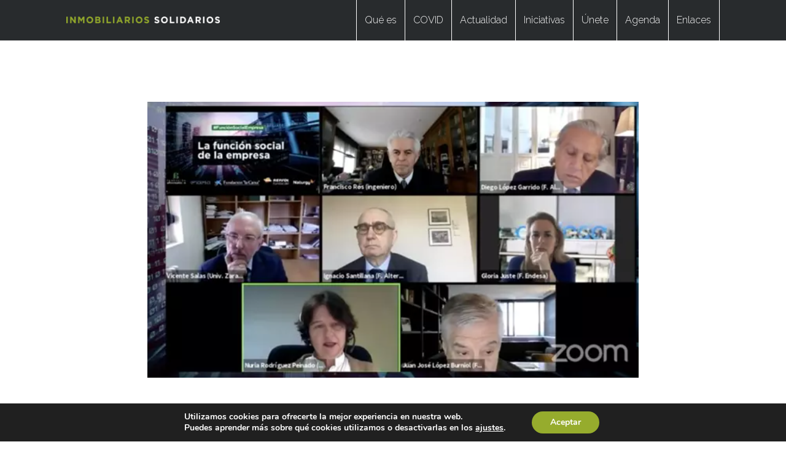

--- FILE ---
content_type: text/html; charset=UTF-8
request_url: https://inmobiliarios-solidarios.com/2021/02/12/expertos-abogan-por-revisar-los-principios-empresariales-vigentes-y-alinearlos-con-las-prioridades-sociales-actuales/
body_size: 12042
content:
<!doctype html>
<html lang="es">
<head>
	<meta charset="UTF-8">
	<meta name="viewport" content="width=device-width, initial-scale=1">
	<link rel="profile" href="https://gmpg.org/xfn/11">

	<meta name='robots' content='index, follow, max-image-preview:large, max-snippet:-1, max-video-preview:-1' />
	<style>img:is([sizes="auto" i], [sizes^="auto," i]) { contain-intrinsic-size: 3000px 1500px }</style>
	
	<!-- This site is optimized with the Yoast SEO plugin v22.3 - https://yoast.com/wordpress/plugins/seo/ -->
	<title>Expertos abogan por revisar los principios empresariales vigentes y alinearlos con las prioridades sociales actuales - Inmobiliarios Solidarios %</title>
	<link rel="canonical" href="https://inmobiliarios-solidarios.com/2021/02/12/expertos-abogan-por-revisar-los-principios-empresariales-vigentes-y-alinearlos-con-las-prioridades-sociales-actuales/" />
	<meta property="og:locale" content="es_ES" />
	<meta property="og:type" content="article" />
	<meta property="og:title" content="Expertos abogan por revisar los principios empresariales vigentes y alinearlos con las prioridades sociales actuales - Inmobiliarios Solidarios %" />
	<meta property="og:description" content="Expertos participantes en el debate online &#8216;La función social de la empresa&#8217;, organizado por Fundación Alternativas, han coincidido en la importancia de revisar los principios imperantes en la gestión empresarial vigente con el fin de alinearlos más adecuadamente a las prioridades sociales actuales." />
	<meta property="og:url" content="https://inmobiliarios-solidarios.com/2021/02/12/expertos-abogan-por-revisar-los-principios-empresariales-vigentes-y-alinearlos-con-las-prioridades-sociales-actuales/" />
	<meta property="og:site_name" content="Inmobiliarios Solidarios" />
	<meta property="article:published_time" content="2021-02-12T07:00:29+00:00" />
	<meta property="article:modified_time" content="2021-02-15T08:00:45+00:00" />
	<meta property="og:image" content="https://inmobiliarios-solidarios.com/wp-content/uploads/2021/02/Captura-de-pantalla-2021-02-15-a-las-8.54.33.png" />
	<meta property="og:image:width" content="1350" />
	<meta property="og:image:height" content="766" />
	<meta property="og:image:type" content="image/png" />
	<meta name="author" content="Ferman Urias" />
	<meta name="twitter:card" content="summary_large_image" />
	<meta name="twitter:label1" content="Escrito por" />
	<meta name="twitter:data1" content="Ferman Urias" />
	<script type="application/ld+json" class="yoast-schema-graph">{"@context":"https://schema.org","@graph":[{"@type":"WebPage","@id":"https://inmobiliarios-solidarios.com/2021/02/12/expertos-abogan-por-revisar-los-principios-empresariales-vigentes-y-alinearlos-con-las-prioridades-sociales-actuales/","url":"https://inmobiliarios-solidarios.com/2021/02/12/expertos-abogan-por-revisar-los-principios-empresariales-vigentes-y-alinearlos-con-las-prioridades-sociales-actuales/","name":"Expertos abogan por revisar los principios empresariales vigentes y alinearlos con las prioridades sociales actuales - Inmobiliarios Solidarios %","isPartOf":{"@id":"https://inmobiliarios-solidarios.com/#website"},"primaryImageOfPage":{"@id":"https://inmobiliarios-solidarios.com/2021/02/12/expertos-abogan-por-revisar-los-principios-empresariales-vigentes-y-alinearlos-con-las-prioridades-sociales-actuales/#primaryimage"},"image":{"@id":"https://inmobiliarios-solidarios.com/2021/02/12/expertos-abogan-por-revisar-los-principios-empresariales-vigentes-y-alinearlos-con-las-prioridades-sociales-actuales/#primaryimage"},"thumbnailUrl":"https://inmobiliarios-solidarios.com/wp-content/uploads/2021/02/Captura-de-pantalla-2021-02-15-a-las-8.54.33.png","datePublished":"2021-02-12T07:00:29+00:00","dateModified":"2021-02-15T08:00:45+00:00","author":{"@id":"https://inmobiliarios-solidarios.com/#/schema/person/c927ca116eeedcb5d855f5dedcb9f2c2"},"breadcrumb":{"@id":"https://inmobiliarios-solidarios.com/2021/02/12/expertos-abogan-por-revisar-los-principios-empresariales-vigentes-y-alinearlos-con-las-prioridades-sociales-actuales/#breadcrumb"},"inLanguage":"es","potentialAction":[{"@type":"ReadAction","target":["https://inmobiliarios-solidarios.com/2021/02/12/expertos-abogan-por-revisar-los-principios-empresariales-vigentes-y-alinearlos-con-las-prioridades-sociales-actuales/"]}]},{"@type":"ImageObject","inLanguage":"es","@id":"https://inmobiliarios-solidarios.com/2021/02/12/expertos-abogan-por-revisar-los-principios-empresariales-vigentes-y-alinearlos-con-las-prioridades-sociales-actuales/#primaryimage","url":"https://inmobiliarios-solidarios.com/wp-content/uploads/2021/02/Captura-de-pantalla-2021-02-15-a-las-8.54.33.png","contentUrl":"https://inmobiliarios-solidarios.com/wp-content/uploads/2021/02/Captura-de-pantalla-2021-02-15-a-las-8.54.33.png","width":1350,"height":766},{"@type":"BreadcrumbList","@id":"https://inmobiliarios-solidarios.com/2021/02/12/expertos-abogan-por-revisar-los-principios-empresariales-vigentes-y-alinearlos-con-las-prioridades-sociales-actuales/#breadcrumb","itemListElement":[{"@type":"ListItem","position":1,"name":"Portada","item":"https://inmobiliarios-solidarios.com/"},{"@type":"ListItem","position":2,"name":"Expertos abogan por revisar los principios empresariales vigentes y alinearlos con las prioridades sociales actuales"}]},{"@type":"WebSite","@id":"https://inmobiliarios-solidarios.com/#website","url":"https://inmobiliarios-solidarios.com/","name":"Inmobiliarios Solidarios","description":"Inmobiliarios Solidarios es una iniciativa no lucrativa del Salón Inmobiliario Internacional de Madrid [SIMA] ","potentialAction":[{"@type":"SearchAction","target":{"@type":"EntryPoint","urlTemplate":"https://inmobiliarios-solidarios.com/?s={search_term_string}"},"query-input":"required name=search_term_string"}],"inLanguage":"es"},{"@type":"Person","@id":"https://inmobiliarios-solidarios.com/#/schema/person/c927ca116eeedcb5d855f5dedcb9f2c2","name":"Ferman Urias","url":"https://inmobiliarios-solidarios.com/author/furias/"}]}</script>
	<!-- / Yoast SEO plugin. -->


<link rel="alternate" type="application/rss+xml" title="Inmobiliarios Solidarios &raquo; Feed" href="https://inmobiliarios-solidarios.com/feed/" />
<link rel="alternate" type="application/rss+xml" title="Inmobiliarios Solidarios &raquo; Feed de los comentarios" href="https://inmobiliarios-solidarios.com/comments/feed/" />
<script type="text/javascript">
/* <![CDATA[ */
window._wpemojiSettings = {"baseUrl":"https:\/\/s.w.org\/images\/core\/emoji\/15.0.3\/72x72\/","ext":".png","svgUrl":"https:\/\/s.w.org\/images\/core\/emoji\/15.0.3\/svg\/","svgExt":".svg","source":{"concatemoji":"https:\/\/inmobiliarios-solidarios.com\/wp-includes\/js\/wp-emoji-release.min.js?ver=6.7.4"}};
/*! This file is auto-generated */
!function(i,n){var o,s,e;function c(e){try{var t={supportTests:e,timestamp:(new Date).valueOf()};sessionStorage.setItem(o,JSON.stringify(t))}catch(e){}}function p(e,t,n){e.clearRect(0,0,e.canvas.width,e.canvas.height),e.fillText(t,0,0);var t=new Uint32Array(e.getImageData(0,0,e.canvas.width,e.canvas.height).data),r=(e.clearRect(0,0,e.canvas.width,e.canvas.height),e.fillText(n,0,0),new Uint32Array(e.getImageData(0,0,e.canvas.width,e.canvas.height).data));return t.every(function(e,t){return e===r[t]})}function u(e,t,n){switch(t){case"flag":return n(e,"\ud83c\udff3\ufe0f\u200d\u26a7\ufe0f","\ud83c\udff3\ufe0f\u200b\u26a7\ufe0f")?!1:!n(e,"\ud83c\uddfa\ud83c\uddf3","\ud83c\uddfa\u200b\ud83c\uddf3")&&!n(e,"\ud83c\udff4\udb40\udc67\udb40\udc62\udb40\udc65\udb40\udc6e\udb40\udc67\udb40\udc7f","\ud83c\udff4\u200b\udb40\udc67\u200b\udb40\udc62\u200b\udb40\udc65\u200b\udb40\udc6e\u200b\udb40\udc67\u200b\udb40\udc7f");case"emoji":return!n(e,"\ud83d\udc26\u200d\u2b1b","\ud83d\udc26\u200b\u2b1b")}return!1}function f(e,t,n){var r="undefined"!=typeof WorkerGlobalScope&&self instanceof WorkerGlobalScope?new OffscreenCanvas(300,150):i.createElement("canvas"),a=r.getContext("2d",{willReadFrequently:!0}),o=(a.textBaseline="top",a.font="600 32px Arial",{});return e.forEach(function(e){o[e]=t(a,e,n)}),o}function t(e){var t=i.createElement("script");t.src=e,t.defer=!0,i.head.appendChild(t)}"undefined"!=typeof Promise&&(o="wpEmojiSettingsSupports",s=["flag","emoji"],n.supports={everything:!0,everythingExceptFlag:!0},e=new Promise(function(e){i.addEventListener("DOMContentLoaded",e,{once:!0})}),new Promise(function(t){var n=function(){try{var e=JSON.parse(sessionStorage.getItem(o));if("object"==typeof e&&"number"==typeof e.timestamp&&(new Date).valueOf()<e.timestamp+604800&&"object"==typeof e.supportTests)return e.supportTests}catch(e){}return null}();if(!n){if("undefined"!=typeof Worker&&"undefined"!=typeof OffscreenCanvas&&"undefined"!=typeof URL&&URL.createObjectURL&&"undefined"!=typeof Blob)try{var e="postMessage("+f.toString()+"("+[JSON.stringify(s),u.toString(),p.toString()].join(",")+"));",r=new Blob([e],{type:"text/javascript"}),a=new Worker(URL.createObjectURL(r),{name:"wpTestEmojiSupports"});return void(a.onmessage=function(e){c(n=e.data),a.terminate(),t(n)})}catch(e){}c(n=f(s,u,p))}t(n)}).then(function(e){for(var t in e)n.supports[t]=e[t],n.supports.everything=n.supports.everything&&n.supports[t],"flag"!==t&&(n.supports.everythingExceptFlag=n.supports.everythingExceptFlag&&n.supports[t]);n.supports.everythingExceptFlag=n.supports.everythingExceptFlag&&!n.supports.flag,n.DOMReady=!1,n.readyCallback=function(){n.DOMReady=!0}}).then(function(){return e}).then(function(){var e;n.supports.everything||(n.readyCallback(),(e=n.source||{}).concatemoji?t(e.concatemoji):e.wpemoji&&e.twemoji&&(t(e.twemoji),t(e.wpemoji)))}))}((window,document),window._wpemojiSettings);
/* ]]> */
</script>
<style id='wp-emoji-styles-inline-css' type='text/css'>

	img.wp-smiley, img.emoji {
		display: inline !important;
		border: none !important;
		box-shadow: none !important;
		height: 1em !important;
		width: 1em !important;
		margin: 0 0.07em !important;
		vertical-align: -0.1em !important;
		background: none !important;
		padding: 0 !important;
	}
</style>
<link rel='stylesheet' id='wp-block-library-css' href='https://inmobiliarios-solidarios.com/wp-includes/css/dist/block-library/style.min.css?ver=6.7.4' type='text/css' media='all' />
<style id='classic-theme-styles-inline-css' type='text/css'>
/*! This file is auto-generated */
.wp-block-button__link{color:#fff;background-color:#32373c;border-radius:9999px;box-shadow:none;text-decoration:none;padding:calc(.667em + 2px) calc(1.333em + 2px);font-size:1.125em}.wp-block-file__button{background:#32373c;color:#fff;text-decoration:none}
</style>
<style id='global-styles-inline-css' type='text/css'>
:root{--wp--preset--aspect-ratio--square: 1;--wp--preset--aspect-ratio--4-3: 4/3;--wp--preset--aspect-ratio--3-4: 3/4;--wp--preset--aspect-ratio--3-2: 3/2;--wp--preset--aspect-ratio--2-3: 2/3;--wp--preset--aspect-ratio--16-9: 16/9;--wp--preset--aspect-ratio--9-16: 9/16;--wp--preset--color--black: #000000;--wp--preset--color--cyan-bluish-gray: #abb8c3;--wp--preset--color--white: #ffffff;--wp--preset--color--pale-pink: #f78da7;--wp--preset--color--vivid-red: #cf2e2e;--wp--preset--color--luminous-vivid-orange: #ff6900;--wp--preset--color--luminous-vivid-amber: #fcb900;--wp--preset--color--light-green-cyan: #7bdcb5;--wp--preset--color--vivid-green-cyan: #00d084;--wp--preset--color--pale-cyan-blue: #8ed1fc;--wp--preset--color--vivid-cyan-blue: #0693e3;--wp--preset--color--vivid-purple: #9b51e0;--wp--preset--gradient--vivid-cyan-blue-to-vivid-purple: linear-gradient(135deg,rgba(6,147,227,1) 0%,rgb(155,81,224) 100%);--wp--preset--gradient--light-green-cyan-to-vivid-green-cyan: linear-gradient(135deg,rgb(122,220,180) 0%,rgb(0,208,130) 100%);--wp--preset--gradient--luminous-vivid-amber-to-luminous-vivid-orange: linear-gradient(135deg,rgba(252,185,0,1) 0%,rgba(255,105,0,1) 100%);--wp--preset--gradient--luminous-vivid-orange-to-vivid-red: linear-gradient(135deg,rgba(255,105,0,1) 0%,rgb(207,46,46) 100%);--wp--preset--gradient--very-light-gray-to-cyan-bluish-gray: linear-gradient(135deg,rgb(238,238,238) 0%,rgb(169,184,195) 100%);--wp--preset--gradient--cool-to-warm-spectrum: linear-gradient(135deg,rgb(74,234,220) 0%,rgb(151,120,209) 20%,rgb(207,42,186) 40%,rgb(238,44,130) 60%,rgb(251,105,98) 80%,rgb(254,248,76) 100%);--wp--preset--gradient--blush-light-purple: linear-gradient(135deg,rgb(255,206,236) 0%,rgb(152,150,240) 100%);--wp--preset--gradient--blush-bordeaux: linear-gradient(135deg,rgb(254,205,165) 0%,rgb(254,45,45) 50%,rgb(107,0,62) 100%);--wp--preset--gradient--luminous-dusk: linear-gradient(135deg,rgb(255,203,112) 0%,rgb(199,81,192) 50%,rgb(65,88,208) 100%);--wp--preset--gradient--pale-ocean: linear-gradient(135deg,rgb(255,245,203) 0%,rgb(182,227,212) 50%,rgb(51,167,181) 100%);--wp--preset--gradient--electric-grass: linear-gradient(135deg,rgb(202,248,128) 0%,rgb(113,206,126) 100%);--wp--preset--gradient--midnight: linear-gradient(135deg,rgb(2,3,129) 0%,rgb(40,116,252) 100%);--wp--preset--font-size--small: 13px;--wp--preset--font-size--medium: 20px;--wp--preset--font-size--large: 36px;--wp--preset--font-size--x-large: 42px;--wp--preset--spacing--20: 0.44rem;--wp--preset--spacing--30: 0.67rem;--wp--preset--spacing--40: 1rem;--wp--preset--spacing--50: 1.5rem;--wp--preset--spacing--60: 2.25rem;--wp--preset--spacing--70: 3.38rem;--wp--preset--spacing--80: 5.06rem;--wp--preset--shadow--natural: 6px 6px 9px rgba(0, 0, 0, 0.2);--wp--preset--shadow--deep: 12px 12px 50px rgba(0, 0, 0, 0.4);--wp--preset--shadow--sharp: 6px 6px 0px rgba(0, 0, 0, 0.2);--wp--preset--shadow--outlined: 6px 6px 0px -3px rgba(255, 255, 255, 1), 6px 6px rgba(0, 0, 0, 1);--wp--preset--shadow--crisp: 6px 6px 0px rgba(0, 0, 0, 1);}:where(.is-layout-flex){gap: 0.5em;}:where(.is-layout-grid){gap: 0.5em;}body .is-layout-flex{display: flex;}.is-layout-flex{flex-wrap: wrap;align-items: center;}.is-layout-flex > :is(*, div){margin: 0;}body .is-layout-grid{display: grid;}.is-layout-grid > :is(*, div){margin: 0;}:where(.wp-block-columns.is-layout-flex){gap: 2em;}:where(.wp-block-columns.is-layout-grid){gap: 2em;}:where(.wp-block-post-template.is-layout-flex){gap: 1.25em;}:where(.wp-block-post-template.is-layout-grid){gap: 1.25em;}.has-black-color{color: var(--wp--preset--color--black) !important;}.has-cyan-bluish-gray-color{color: var(--wp--preset--color--cyan-bluish-gray) !important;}.has-white-color{color: var(--wp--preset--color--white) !important;}.has-pale-pink-color{color: var(--wp--preset--color--pale-pink) !important;}.has-vivid-red-color{color: var(--wp--preset--color--vivid-red) !important;}.has-luminous-vivid-orange-color{color: var(--wp--preset--color--luminous-vivid-orange) !important;}.has-luminous-vivid-amber-color{color: var(--wp--preset--color--luminous-vivid-amber) !important;}.has-light-green-cyan-color{color: var(--wp--preset--color--light-green-cyan) !important;}.has-vivid-green-cyan-color{color: var(--wp--preset--color--vivid-green-cyan) !important;}.has-pale-cyan-blue-color{color: var(--wp--preset--color--pale-cyan-blue) !important;}.has-vivid-cyan-blue-color{color: var(--wp--preset--color--vivid-cyan-blue) !important;}.has-vivid-purple-color{color: var(--wp--preset--color--vivid-purple) !important;}.has-black-background-color{background-color: var(--wp--preset--color--black) !important;}.has-cyan-bluish-gray-background-color{background-color: var(--wp--preset--color--cyan-bluish-gray) !important;}.has-white-background-color{background-color: var(--wp--preset--color--white) !important;}.has-pale-pink-background-color{background-color: var(--wp--preset--color--pale-pink) !important;}.has-vivid-red-background-color{background-color: var(--wp--preset--color--vivid-red) !important;}.has-luminous-vivid-orange-background-color{background-color: var(--wp--preset--color--luminous-vivid-orange) !important;}.has-luminous-vivid-amber-background-color{background-color: var(--wp--preset--color--luminous-vivid-amber) !important;}.has-light-green-cyan-background-color{background-color: var(--wp--preset--color--light-green-cyan) !important;}.has-vivid-green-cyan-background-color{background-color: var(--wp--preset--color--vivid-green-cyan) !important;}.has-pale-cyan-blue-background-color{background-color: var(--wp--preset--color--pale-cyan-blue) !important;}.has-vivid-cyan-blue-background-color{background-color: var(--wp--preset--color--vivid-cyan-blue) !important;}.has-vivid-purple-background-color{background-color: var(--wp--preset--color--vivid-purple) !important;}.has-black-border-color{border-color: var(--wp--preset--color--black) !important;}.has-cyan-bluish-gray-border-color{border-color: var(--wp--preset--color--cyan-bluish-gray) !important;}.has-white-border-color{border-color: var(--wp--preset--color--white) !important;}.has-pale-pink-border-color{border-color: var(--wp--preset--color--pale-pink) !important;}.has-vivid-red-border-color{border-color: var(--wp--preset--color--vivid-red) !important;}.has-luminous-vivid-orange-border-color{border-color: var(--wp--preset--color--luminous-vivid-orange) !important;}.has-luminous-vivid-amber-border-color{border-color: var(--wp--preset--color--luminous-vivid-amber) !important;}.has-light-green-cyan-border-color{border-color: var(--wp--preset--color--light-green-cyan) !important;}.has-vivid-green-cyan-border-color{border-color: var(--wp--preset--color--vivid-green-cyan) !important;}.has-pale-cyan-blue-border-color{border-color: var(--wp--preset--color--pale-cyan-blue) !important;}.has-vivid-cyan-blue-border-color{border-color: var(--wp--preset--color--vivid-cyan-blue) !important;}.has-vivid-purple-border-color{border-color: var(--wp--preset--color--vivid-purple) !important;}.has-vivid-cyan-blue-to-vivid-purple-gradient-background{background: var(--wp--preset--gradient--vivid-cyan-blue-to-vivid-purple) !important;}.has-light-green-cyan-to-vivid-green-cyan-gradient-background{background: var(--wp--preset--gradient--light-green-cyan-to-vivid-green-cyan) !important;}.has-luminous-vivid-amber-to-luminous-vivid-orange-gradient-background{background: var(--wp--preset--gradient--luminous-vivid-amber-to-luminous-vivid-orange) !important;}.has-luminous-vivid-orange-to-vivid-red-gradient-background{background: var(--wp--preset--gradient--luminous-vivid-orange-to-vivid-red) !important;}.has-very-light-gray-to-cyan-bluish-gray-gradient-background{background: var(--wp--preset--gradient--very-light-gray-to-cyan-bluish-gray) !important;}.has-cool-to-warm-spectrum-gradient-background{background: var(--wp--preset--gradient--cool-to-warm-spectrum) !important;}.has-blush-light-purple-gradient-background{background: var(--wp--preset--gradient--blush-light-purple) !important;}.has-blush-bordeaux-gradient-background{background: var(--wp--preset--gradient--blush-bordeaux) !important;}.has-luminous-dusk-gradient-background{background: var(--wp--preset--gradient--luminous-dusk) !important;}.has-pale-ocean-gradient-background{background: var(--wp--preset--gradient--pale-ocean) !important;}.has-electric-grass-gradient-background{background: var(--wp--preset--gradient--electric-grass) !important;}.has-midnight-gradient-background{background: var(--wp--preset--gradient--midnight) !important;}.has-small-font-size{font-size: var(--wp--preset--font-size--small) !important;}.has-medium-font-size{font-size: var(--wp--preset--font-size--medium) !important;}.has-large-font-size{font-size: var(--wp--preset--font-size--large) !important;}.has-x-large-font-size{font-size: var(--wp--preset--font-size--x-large) !important;}
:where(.wp-block-post-template.is-layout-flex){gap: 1.25em;}:where(.wp-block-post-template.is-layout-grid){gap: 1.25em;}
:where(.wp-block-columns.is-layout-flex){gap: 2em;}:where(.wp-block-columns.is-layout-grid){gap: 2em;}
:root :where(.wp-block-pullquote){font-size: 1.5em;line-height: 1.6;}
</style>
<link rel='stylesheet' id='solidarios-style-css' href='https://inmobiliarios-solidarios.com/wp-content/themes/solidarios/style.css?ver=20191204' type='text/css' media='all' />
<link rel='stylesheet' id='moove_gdpr_frontend-css' href='https://inmobiliarios-solidarios.com/wp-content/plugins/gdpr-cookie-compliance/dist/styles/gdpr-main.css?ver=4.13.3' type='text/css' media='all' />
<style id='moove_gdpr_frontend-inline-css' type='text/css'>
#moove_gdpr_cookie_modal,#moove_gdpr_cookie_info_bar,.gdpr_cookie_settings_shortcode_content{font-family:Nunito,sans-serif}#moove_gdpr_save_popup_settings_button{background-color:#373737;color:#fff}#moove_gdpr_save_popup_settings_button:hover{background-color:#000}#moove_gdpr_cookie_info_bar .moove-gdpr-info-bar-container .moove-gdpr-info-bar-content a.mgbutton,#moove_gdpr_cookie_info_bar .moove-gdpr-info-bar-container .moove-gdpr-info-bar-content button.mgbutton{background-color:#96ac2d}#moove_gdpr_cookie_modal .moove-gdpr-modal-content .moove-gdpr-modal-footer-content .moove-gdpr-button-holder a.mgbutton,#moove_gdpr_cookie_modal .moove-gdpr-modal-content .moove-gdpr-modal-footer-content .moove-gdpr-button-holder button.mgbutton,.gdpr_cookie_settings_shortcode_content .gdpr-shr-button.button-green{background-color:#96ac2d;border-color:#96ac2d}#moove_gdpr_cookie_modal .moove-gdpr-modal-content .moove-gdpr-modal-footer-content .moove-gdpr-button-holder a.mgbutton:hover,#moove_gdpr_cookie_modal .moove-gdpr-modal-content .moove-gdpr-modal-footer-content .moove-gdpr-button-holder button.mgbutton:hover,.gdpr_cookie_settings_shortcode_content .gdpr-shr-button.button-green:hover{background-color:#fff;color:#96ac2d}#moove_gdpr_cookie_modal .moove-gdpr-modal-content .moove-gdpr-modal-close i,#moove_gdpr_cookie_modal .moove-gdpr-modal-content .moove-gdpr-modal-close span.gdpr-icon{background-color:#96ac2d;border:1px solid #96ac2d}#moove_gdpr_cookie_info_bar span.change-settings-button.focus-g,#moove_gdpr_cookie_info_bar span.change-settings-button:focus,#moove_gdpr_cookie_info_bar button.change-settings-button.focus-g,#moove_gdpr_cookie_info_bar button.change-settings-button:focus{-webkit-box-shadow:0 0 1px 3px #96ac2d;-moz-box-shadow:0 0 1px 3px #96ac2d;box-shadow:0 0 1px 3px #96ac2d}#moove_gdpr_cookie_modal .moove-gdpr-modal-content .moove-gdpr-modal-close i:hover,#moove_gdpr_cookie_modal .moove-gdpr-modal-content .moove-gdpr-modal-close span.gdpr-icon:hover,#moove_gdpr_cookie_info_bar span[data-href]>u.change-settings-button{color:#96ac2d}#moove_gdpr_cookie_modal .moove-gdpr-modal-content .moove-gdpr-modal-left-content #moove-gdpr-menu li.menu-item-selected a span.gdpr-icon,#moove_gdpr_cookie_modal .moove-gdpr-modal-content .moove-gdpr-modal-left-content #moove-gdpr-menu li.menu-item-selected button span.gdpr-icon{color:inherit}#moove_gdpr_cookie_modal .moove-gdpr-modal-content .moove-gdpr-modal-left-content #moove-gdpr-menu li a span.gdpr-icon,#moove_gdpr_cookie_modal .moove-gdpr-modal-content .moove-gdpr-modal-left-content #moove-gdpr-menu li button span.gdpr-icon{color:inherit}#moove_gdpr_cookie_modal .gdpr-acc-link{line-height:0;font-size:0;color:transparent;position:absolute}#moove_gdpr_cookie_modal .moove-gdpr-modal-content .moove-gdpr-modal-close:hover i,#moove_gdpr_cookie_modal .moove-gdpr-modal-content .moove-gdpr-modal-left-content #moove-gdpr-menu li a,#moove_gdpr_cookie_modal .moove-gdpr-modal-content .moove-gdpr-modal-left-content #moove-gdpr-menu li button,#moove_gdpr_cookie_modal .moove-gdpr-modal-content .moove-gdpr-modal-left-content #moove-gdpr-menu li button i,#moove_gdpr_cookie_modal .moove-gdpr-modal-content .moove-gdpr-modal-left-content #moove-gdpr-menu li a i,#moove_gdpr_cookie_modal .moove-gdpr-modal-content .moove-gdpr-tab-main .moove-gdpr-tab-main-content a:hover,#moove_gdpr_cookie_info_bar.moove-gdpr-dark-scheme .moove-gdpr-info-bar-container .moove-gdpr-info-bar-content a.mgbutton:hover,#moove_gdpr_cookie_info_bar.moove-gdpr-dark-scheme .moove-gdpr-info-bar-container .moove-gdpr-info-bar-content button.mgbutton:hover,#moove_gdpr_cookie_info_bar.moove-gdpr-dark-scheme .moove-gdpr-info-bar-container .moove-gdpr-info-bar-content a:hover,#moove_gdpr_cookie_info_bar.moove-gdpr-dark-scheme .moove-gdpr-info-bar-container .moove-gdpr-info-bar-content button:hover,#moove_gdpr_cookie_info_bar.moove-gdpr-dark-scheme .moove-gdpr-info-bar-container .moove-gdpr-info-bar-content span.change-settings-button:hover,#moove_gdpr_cookie_info_bar.moove-gdpr-dark-scheme .moove-gdpr-info-bar-container .moove-gdpr-info-bar-content button.change-settings-button:hover,#moove_gdpr_cookie_info_bar.moove-gdpr-dark-scheme .moove-gdpr-info-bar-container .moove-gdpr-info-bar-content u.change-settings-button:hover,#moove_gdpr_cookie_info_bar span[data-href]>u.change-settings-button,#moove_gdpr_cookie_info_bar.moove-gdpr-dark-scheme .moove-gdpr-info-bar-container .moove-gdpr-info-bar-content a.mgbutton.focus-g,#moove_gdpr_cookie_info_bar.moove-gdpr-dark-scheme .moove-gdpr-info-bar-container .moove-gdpr-info-bar-content button.mgbutton.focus-g,#moove_gdpr_cookie_info_bar.moove-gdpr-dark-scheme .moove-gdpr-info-bar-container .moove-gdpr-info-bar-content a.focus-g,#moove_gdpr_cookie_info_bar.moove-gdpr-dark-scheme .moove-gdpr-info-bar-container .moove-gdpr-info-bar-content button.focus-g,#moove_gdpr_cookie_info_bar.moove-gdpr-dark-scheme .moove-gdpr-info-bar-container .moove-gdpr-info-bar-content a.mgbutton:focus,#moove_gdpr_cookie_info_bar.moove-gdpr-dark-scheme .moove-gdpr-info-bar-container .moove-gdpr-info-bar-content button.mgbutton:focus,#moove_gdpr_cookie_info_bar.moove-gdpr-dark-scheme .moove-gdpr-info-bar-container .moove-gdpr-info-bar-content a:focus,#moove_gdpr_cookie_info_bar.moove-gdpr-dark-scheme .moove-gdpr-info-bar-container .moove-gdpr-info-bar-content button:focus,#moove_gdpr_cookie_info_bar.moove-gdpr-dark-scheme .moove-gdpr-info-bar-container .moove-gdpr-info-bar-content span.change-settings-button.focus-g,span.change-settings-button:focus,button.change-settings-button.focus-g,button.change-settings-button:focus,#moove_gdpr_cookie_info_bar.moove-gdpr-dark-scheme .moove-gdpr-info-bar-container .moove-gdpr-info-bar-content u.change-settings-button.focus-g,#moove_gdpr_cookie_info_bar.moove-gdpr-dark-scheme .moove-gdpr-info-bar-container .moove-gdpr-info-bar-content u.change-settings-button:focus{color:#96ac2d}#moove_gdpr_cookie_modal.gdpr_lightbox-hide{display:none}
</style>
<script type="text/javascript" src="https://inmobiliarios-solidarios.com/wp-includes/js/jquery/jquery.min.js?ver=3.7.1" id="jquery-core-js"></script>
<script type="text/javascript" src="https://inmobiliarios-solidarios.com/wp-includes/js/jquery/jquery-migrate.min.js?ver=3.4.1" id="jquery-migrate-js"></script>
<link rel="https://api.w.org/" href="https://inmobiliarios-solidarios.com/wp-json/" /><link rel="alternate" title="JSON" type="application/json" href="https://inmobiliarios-solidarios.com/wp-json/wp/v2/posts/5393" /><link rel="EditURI" type="application/rsd+xml" title="RSD" href="https://inmobiliarios-solidarios.com/xmlrpc.php?rsd" />
<meta name="generator" content="WordPress 6.7.4" />
<link rel='shortlink' href='https://inmobiliarios-solidarios.com/?p=5393' />
<link rel="alternate" title="oEmbed (JSON)" type="application/json+oembed" href="https://inmobiliarios-solidarios.com/wp-json/oembed/1.0/embed?url=https%3A%2F%2Finmobiliarios-solidarios.com%2F2021%2F02%2F12%2Fexpertos-abogan-por-revisar-los-principios-empresariales-vigentes-y-alinearlos-con-las-prioridades-sociales-actuales%2F" />
<link rel="alternate" title="oEmbed (XML)" type="text/xml+oembed" href="https://inmobiliarios-solidarios.com/wp-json/oembed/1.0/embed?url=https%3A%2F%2Finmobiliarios-solidarios.com%2F2021%2F02%2F12%2Fexpertos-abogan-por-revisar-los-principios-empresariales-vigentes-y-alinearlos-con-las-prioridades-sociales-actuales%2F&#038;format=xml" />
<style type="text/css">.recentcomments a{display:inline !important;padding:0 !important;margin:0 !important;}</style><link rel="icon" href="https://inmobiliarios-solidarios.com/wp-content/uploads/2018/02/cropped-icon_IS-32x32.png" sizes="32x32" />
<link rel="icon" href="https://inmobiliarios-solidarios.com/wp-content/uploads/2018/02/cropped-icon_IS-192x192.png" sizes="192x192" />
<link rel="apple-touch-icon" href="https://inmobiliarios-solidarios.com/wp-content/uploads/2018/02/cropped-icon_IS-180x180.png" />
<meta name="msapplication-TileImage" content="https://inmobiliarios-solidarios.com/wp-content/uploads/2018/02/cropped-icon_IS-270x270.png" />
</head>

<body class="post-template-default single single-post postid-5393 single-format-standard not-home">
<div id="page" class="site">
		
	<header id="masthead" class="site-header">
		<div class="site-branding">
			<div class="site-title">
							<p><a href="https://inmobiliarios-solidarios.com/" rel="home">Inmobiliarios Solidarios</a></p>
						<button class="menu-toggle" aria-controls="primary-menu" aria-expanded="false">Primary Menu</button>
			</div>
		</div><!-- .site-branding -->

		<nav id="site-navigation" class="main-navigation">
			<div class="menu-menu-1-container"><ul id="primary-menu" class="menu"><li id="menu-item-55" class="menu-item menu-item-type-post_type menu-item-object-page menu-item-55"><a href="https://inmobiliarios-solidarios.com/que-es-inmobiliarios-solidarios/">Qué es</a></li>
<li id="menu-item-4629" class="menu-item menu-item-type-post_type menu-item-object-page menu-item-4629"><a href="https://inmobiliarios-solidarios.com/un-sector-comprometido/">COVID</a></li>
<li id="menu-item-47" class="menu-item menu-item-type-post_type menu-item-object-page menu-item-47"><a href="https://inmobiliarios-solidarios.com/actualidad/">Actualidad</a></li>
<li id="menu-item-611" class="menu-item menu-item-type-post_type menu-item-object-page menu-item-611"><a href="https://inmobiliarios-solidarios.com/iniciativas-de-contribucion-social/">Iniciativas</a></li>
<li id="menu-item-56" class="menu-item menu-item-type-post_type menu-item-object-page menu-item-56"><a href="https://inmobiliarios-solidarios.com/unete/">Únete</a></li>
<li id="menu-item-48" class="menu-item menu-item-type-post_type menu-item-object-page menu-item-48"><a href="https://inmobiliarios-solidarios.com/agenda-de-eventos/">Agenda</a></li>
<li id="menu-item-420" class="menu-item menu-item-type-post_type menu-item-object-page menu-item-420"><a href="https://inmobiliarios-solidarios.com/enlaces-de-interes/">Enlaces</a></li>
</ul></div>		</nav><!-- #site-navigation -->
	</header><!-- #masthead -->
	<header id="second-masthead">
		<div class="second-masthead-wrap">
			<div class="site-branding">
				<div class="site-title">
										<p><a href="https://inmobiliarios-solidarios.com/" rel="home"><img src="https://inmobiliarios-solidarios.com/wp-content/themes/solidarios/images/logo-IS-1L-250-2x.png" width="250" heigh="auto" /></a></p>
									</div>
			</div><!-- .site-branding -->

			<nav id="site-navigation" class="main-navigation">
				<button class="menu-toggle" aria-controls="primary-menu" aria-expanded="false">Primary Menu</button>				
				<div class="menu-menu-1-container"><ul id="primary-menu" class="menu"><li class="menu-item menu-item-type-post_type menu-item-object-page menu-item-55"><a href="https://inmobiliarios-solidarios.com/que-es-inmobiliarios-solidarios/">Qué es</a></li>
<li class="menu-item menu-item-type-post_type menu-item-object-page menu-item-4629"><a href="https://inmobiliarios-solidarios.com/un-sector-comprometido/">COVID</a></li>
<li class="menu-item menu-item-type-post_type menu-item-object-page menu-item-47"><a href="https://inmobiliarios-solidarios.com/actualidad/">Actualidad</a></li>
<li class="menu-item menu-item-type-post_type menu-item-object-page menu-item-611"><a href="https://inmobiliarios-solidarios.com/iniciativas-de-contribucion-social/">Iniciativas</a></li>
<li class="menu-item menu-item-type-post_type menu-item-object-page menu-item-56"><a href="https://inmobiliarios-solidarios.com/unete/">Únete</a></li>
<li class="menu-item menu-item-type-post_type menu-item-object-page menu-item-48"><a href="https://inmobiliarios-solidarios.com/agenda-de-eventos/">Agenda</a></li>
<li class="menu-item menu-item-type-post_type menu-item-object-page menu-item-420"><a href="https://inmobiliarios-solidarios.com/enlaces-de-interes/">Enlaces</a></li>
</ul></div>			</nav><!-- #site-navigation -->
		</div>

	</header>

	<div id="content" class="site-content">

	<div id="primary" class="content-area">
		<main id="main" class="site-main">

		
<article id="post-5393" class="post-5393 post type-post status-publish format-standard has-post-thumbnail hentry category-noticias">
		<div class="news-section-wrap">
		<header class="entry-header"><div class="news-image" style="background-image: url(https://inmobiliarios-solidarios.com/wp-content/uploads/2021/02/Captura-de-pantalla-2021-02-15-a-las-8.54.33.png"></div><h1 class="entry-title">Expertos abogan por revisar los principios empresariales vigentes y alinearlos con las prioridades sociales actuales</h1><div class="news-category"><a href="https://inmobiliarios-solidarios.com/category/noticias/">Noticias</a></div>	</header><!-- .entry-header -->
		<div class="section-content">
			<h4><span class="empresa">EUROPA PRESS</span></h4><p>Expertos participantes en el debate online &#8216;La función social de la empresa&#8217;, organizado por Fundación Alternativas, han coincidido en la importancia de revisar los principios imperantes en la gestión empresarial vigente con el fin de alinearlos más adecuadamente a las prioridades sociales actuales.</p>
<p><a href="https://www.europapress.es/epsocial/responsables/noticia-expertos-abogan-revisar-principios-empresariales-vigentes-alinearlos-prioridades-sociales-actuales-20210212161439.html" target="_blank">Más información</a></p>		</div>
	</div><!-- .entry-content -->

</article><!-- #post-5393 -->

		</main><!-- #main -->
	</div><!-- #primary -->


	</div><!-- #content -->
	<aside class="sima-footer"><h5>Una iniciativa de:</h5><div class="footer-logos"><a href="https://simaexpo.com/" target="_blank"><img src="https://inmobiliarios-solidarios.com/wp-content/themes/solidarios/images/SIMA2020-head-215-2x.png" width="100" heigh="auto" /></a> <a href="https://simapro.net/" target="_blank"><img src="https://inmobiliarios-solidarios.com/wp-content/themes/solidarios/images/logo-simapro-head-2020-2x.png" width="175" heigh="auto" /></a><br /><a href="https://simaexpo.com/" target="_blank"><img src="https://inmobiliarios-solidarios.com/wp-content/themes/solidarios/images/Planner-footer-210x50-2x.png" width="210" heigh="auto" /></a></div></aside>

	<footer id="colophon" class="site-footer">
		<div class="footer-content">
			<div class="site-info">
				© 2021 Inmobiliarios Solidarios | <a href="/cdn-cgi/l/email-protection#f29b81b295829e939c9c9780dc919d9f" target="_blank"><span class="__cf_email__" data-cfemail="6e071d2e091e020f00000b1c400d0103">[email&#160;protected]</span> </a> | Tel.:&nbsp;915&nbsp;774&nbsp;797
			</div><!-- .site-info -->
			<div class="site-links">
				<ul>
					<li><a href="https://inmobiliarios-solidarios.com/politica-de-cookies/">Política de cookies</a></li>
					<li><a href="https://inmobiliarios-solidarios.com/aviso-legal/">Aviso legal</a></li>
					<li><a href="https://inmobiliarios-solidarios.com/politica-de-privacidad/">Política de privacidad</a></li>
										<li>Diseño <a href="http://www.arcadia.es" title="Estudio Arcadia" target="_blank"><img src="https://inmobiliarios-solidarios.com/wp-content/themes/solidarios/images/estudio-arcadia.png" width="85" height="10" alt="Estudio Arcadia"></a></li>
				</ul>
			</div>
		</div>
	</footer><!-- #colophon -->
</div><!-- #page -->
<script data-cfasync="false" src="/cdn-cgi/scripts/5c5dd728/cloudflare-static/email-decode.min.js"></script><script type='text/javascript' src='https://code.jquery.com/jquery-1.11.2.min.js'></script>
<script type='text/javascript' src="https://code.jquery.com/ui/1.12.1/jquery-ui.js"></script>
<script type="text/javascript" src="https://inmobiliarios-solidarios.com/wp-content/themes/solidarios/js/slick/slick.js"></script>


  <!--copyscapeskip-->
  <aside id="moove_gdpr_cookie_info_bar" class="moove-gdpr-info-bar-hidden moove-gdpr-align-center moove-gdpr-dark-scheme gdpr_infobar_postion_bottom" aria-label="Banner de cookies RGPD" style="display: none;">
    <div class="moove-gdpr-info-bar-container">
      <div class="moove-gdpr-info-bar-content">
        
<div class="moove-gdpr-cookie-notice">
  <p>Utilizamos cookies para ofrecerte la mejor experiencia en nuestra web.</p><p>Puedes aprender más sobre qué cookies utilizamos o desactivarlas en los <button  data-href="#moove_gdpr_cookie_modal" class="change-settings-button">ajustes</button>.</p></div>
<!--  .moove-gdpr-cookie-notice -->        
<div class="moove-gdpr-button-holder">
		  <button class="mgbutton moove-gdpr-infobar-allow-all gdpr-fbo-0" aria-label="Aceptar" >Aceptar</button>
	  </div>
<!--  .button-container -->      </div>
      <!-- moove-gdpr-info-bar-content -->
    </div>
    <!-- moove-gdpr-info-bar-container -->
  </aside>
  <!-- #moove_gdpr_cookie_info_bar -->
  <!--/copyscapeskip-->
<script type="text/javascript" src="https://inmobiliarios-solidarios.com/wp-content/themes/solidarios/js/jquery.validate.min.js?ver=20180316" id="solidarios-validate-js"></script>
<script type="text/javascript" src="https://inmobiliarios-solidarios.com/wp-content/themes/solidarios/js/customizer.js?ver=20181031" id="solidarios-customizer-js"></script>
<script type="text/javascript" src="https://inmobiliarios-solidarios.com/wp-content/themes/solidarios/js/navigation.js?ver=20181031" id="solidarios-navigation-js"></script>
<script type="text/javascript" src="https://inmobiliarios-solidarios.com/wp-content/themes/solidarios/js/skip-link-focus-fix.js?ver=20180316" id="solidarios-skip-link-focus-fix-js"></script>
<script type="text/javascript" id="moove_gdpr_frontend-js-extra">
/* <![CDATA[ */
var moove_frontend_gdpr_scripts = {"ajaxurl":"https:\/\/inmobiliarios-solidarios.com\/wp-admin\/admin-ajax.php","post_id":"5393","plugin_dir":"https:\/\/inmobiliarios-solidarios.com\/wp-content\/plugins\/gdpr-cookie-compliance","show_icons":"all","is_page":"","ajax_cookie_removal":"false","strict_init":"1","enabled_default":{"third_party":1,"advanced":0},"geo_location":"false","force_reload":"false","is_single":"1","hide_save_btn":"false","current_user":"0","cookie_expiration":"365","script_delay":"2000","close_btn_action":"1","close_btn_rdr":"","scripts_defined":"{\"cache\":true,\"header\":\"\",\"body\":\"\",\"footer\":\"\",\"thirdparty\":{\"header\":\"<!-- Global site tag (gtag.js) - Google Analytics -->\\r\\n<script data-gdpr async src=\\\"https:\\\/\\\/www.googletagmanager.com\\\/gtag\\\/js?id=UA-114816589-1\\\"><\\\/script>\\r\\n<script data-gdpr>\\r\\n  window.dataLayer = window.dataLayer || [];\\r\\n  function gtag(){dataLayer.push(arguments);}\\r\\n  gtag('js', new Date());\\r\\n\\r\\n  gtag('config', 'UA-114816589-1');\\r\\n<\\\/script>\\r\\n<!-- Google tag (gtag.js) -->\\r\\n<script data-gdpr async src=\\\"https:\\\/\\\/www.googletagmanager.com\\\/gtag\\\/js?id=G-1SE6J63FC0\\\"><\\\/script>\\r\\n<script data-gdpr>\\r\\n  window.dataLayer = window.dataLayer || [];\\r\\n  function gtag(){dataLayer.push(arguments);}\\r\\n  gtag('js', new Date());\\r\\n\\r\\n  gtag('config', 'G-1SE6J63FC0');\\r\\n<\\\/script>\",\"body\":\"\",\"footer\":\"\"},\"advanced\":{\"header\":\"\",\"body\":\"\",\"footer\":\"\"}}","gdpr_scor":"true","wp_lang":""};
/* ]]> */
</script>
<script type="text/javascript" src="https://inmobiliarios-solidarios.com/wp-content/plugins/gdpr-cookie-compliance/dist/scripts/main.js?ver=4.13.3" id="moove_gdpr_frontend-js"></script>
<script type="text/javascript" id="moove_gdpr_frontend-js-after">
/* <![CDATA[ */
var gdpr_consent__strict = "true"
var gdpr_consent__thirdparty = "true"
var gdpr_consent__advanced = "false"
var gdpr_consent__cookies = "strict|thirdparty"
/* ]]> */
</script>

  <!--copyscapeskip-->
  <button data-href="#moove_gdpr_cookie_modal"  id="moove_gdpr_save_popup_settings_button" style='display: none;' class=" gdpr-fb-hide-mobile" aria-label="Cambiar los ajustes de cookies">
    <span class="moove_gdpr_icon">
      <svg viewBox="0 0 512 512" xmlns="http://www.w3.org/2000/svg" style="max-width: 30px; max-height: 30px;">
        <g data-name="1">
          <path d="M293.9,450H233.53a15,15,0,0,1-14.92-13.42l-4.47-42.09a152.77,152.77,0,0,1-18.25-7.56L163,413.53a15,15,0,0,1-20-1.06l-42.69-42.69a15,15,0,0,1-1.06-20l26.61-32.93a152.15,152.15,0,0,1-7.57-18.25L76.13,294.1a15,15,0,0,1-13.42-14.91V218.81A15,15,0,0,1,76.13,203.9l42.09-4.47a152.15,152.15,0,0,1,7.57-18.25L99.18,148.25a15,15,0,0,1,1.06-20l42.69-42.69a15,15,0,0,1,20-1.06l32.93,26.6a152.77,152.77,0,0,1,18.25-7.56l4.47-42.09A15,15,0,0,1,233.53,48H293.9a15,15,0,0,1,14.92,13.42l4.46,42.09a152.91,152.91,0,0,1,18.26,7.56l32.92-26.6a15,15,0,0,1,20,1.06l42.69,42.69a15,15,0,0,1,1.06,20l-26.61,32.93a153.8,153.8,0,0,1,7.57,18.25l42.09,4.47a15,15,0,0,1,13.41,14.91v60.38A15,15,0,0,1,451.3,294.1l-42.09,4.47a153.8,153.8,0,0,1-7.57,18.25l26.61,32.93a15,15,0,0,1-1.06,20L384.5,412.47a15,15,0,0,1-20,1.06l-32.92-26.6a152.91,152.91,0,0,1-18.26,7.56l-4.46,42.09A15,15,0,0,1,293.9,450ZM247,420h33.39l4.09-38.56a15,15,0,0,1,11.06-12.91A123,123,0,0,0,325.7,356a15,15,0,0,1,17,1.31l30.16,24.37,23.61-23.61L372.06,328a15,15,0,0,1-1.31-17,122.63,122.63,0,0,0,12.49-30.14,15,15,0,0,1,12.92-11.06l38.55-4.1V232.31l-38.55-4.1a15,15,0,0,1-12.92-11.06A122.63,122.63,0,0,0,370.75,187a15,15,0,0,1,1.31-17l24.37-30.16-23.61-23.61-30.16,24.37a15,15,0,0,1-17,1.31,123,123,0,0,0-30.14-12.49,15,15,0,0,1-11.06-12.91L280.41,78H247l-4.09,38.56a15,15,0,0,1-11.07,12.91A122.79,122.79,0,0,0,201.73,142a15,15,0,0,1-17-1.31L154.6,116.28,131,139.89l24.38,30.16a15,15,0,0,1,1.3,17,123.41,123.41,0,0,0-12.49,30.14,15,15,0,0,1-12.91,11.06l-38.56,4.1v33.38l38.56,4.1a15,15,0,0,1,12.91,11.06A123.41,123.41,0,0,0,156.67,311a15,15,0,0,1-1.3,17L131,358.11l23.61,23.61,30.17-24.37a15,15,0,0,1,17-1.31,122.79,122.79,0,0,0,30.13,12.49,15,15,0,0,1,11.07,12.91ZM449.71,279.19h0Z" fill="currentColor"/>
          <path d="M263.71,340.36A91.36,91.36,0,1,1,355.08,249,91.46,91.46,0,0,1,263.71,340.36Zm0-152.72A61.36,61.36,0,1,0,325.08,249,61.43,61.43,0,0,0,263.71,187.64Z" fill="currentColor"/>
        </g>
      </svg>
    </span>

    <span class="moove_gdpr_text">Cambiar los ajustes de cookies</span>
  </button>
  <!--/copyscapeskip-->
    
  <!--copyscapeskip-->
  <!-- V1 -->
  <div id="moove_gdpr_cookie_modal" class="gdpr_lightbox-hide" role="complementary" aria-label="Pantalla de ajustes RGPD">
    <div class="moove-gdpr-modal-content moove-clearfix logo-position-left moove_gdpr_modal_theme_v1">
          
        <button class="moove-gdpr-modal-close" aria-label="Cerrar los ajustes de cookies RGPD">
          <span class="gdpr-sr-only">Cerrar los ajustes de cookies RGPD</span>
          <span class="gdpr-icon moovegdpr-arrow-close"></span>
        </button>
            <div class="moove-gdpr-modal-left-content">
        
<div class="moove-gdpr-company-logo-holder">
  <img src="https://inmobiliarios-solidarios.com/wp-content/uploads/2021/01/Planner_1L-300x21.jpg" alt=""   width="300"  height="21"  class="img-responsive" />
</div>
<!--  .moove-gdpr-company-logo-holder -->        <ul id="moove-gdpr-menu">
          
<li class="menu-item-on menu-item-privacy_overview menu-item-selected">
  <button data-href="#privacy_overview" class="moove-gdpr-tab-nav" aria-label="Resumen de privacidad">
    <span class="gdpr-nav-tab-title">Resumen de privacidad</span>
  </button>
</li>

  <li class="menu-item-strict-necessary-cookies menu-item-off">
    <button data-href="#strict-necessary-cookies" class="moove-gdpr-tab-nav" aria-label="Cookies estrictamente necesarias">
      <span class="gdpr-nav-tab-title">Cookies estrictamente necesarias</span>
    </button>
  </li>


  <li class="menu-item-off menu-item-third_party_cookies">
    <button data-href="#third_party_cookies" class="moove-gdpr-tab-nav" aria-label="Cookies de terceros">
      <span class="gdpr-nav-tab-title">Cookies de terceros</span>
    </button>
  </li>


  <li class="menu-item-moreinfo menu-item-off">
    <button data-href="#cookie_policy_modal" class="moove-gdpr-tab-nav" aria-label="Política de cookies">
      <span class="gdpr-nav-tab-title">Política de cookies</span>
    </button>
  </li>
        </ul>
        
<div class="moove-gdpr-branding-cnt">
  		<a href="https://wordpress.org/plugins/gdpr-cookie-compliance/" rel="noopener noreferrer" target="_blank" class='moove-gdpr-branding'>Powered by&nbsp; <span>GDPR Cookie Compliance</span></a>
		</div>
<!--  .moove-gdpr-branding -->      </div>
      <!--  .moove-gdpr-modal-left-content -->
      <div class="moove-gdpr-modal-right-content">
        <div class="moove-gdpr-modal-title">
           
        </div>
        <!-- .moove-gdpr-modal-ritle -->
        <div class="main-modal-content">

          <div class="moove-gdpr-tab-content">
            
<div id="privacy_overview" class="moove-gdpr-tab-main">
      <span class="tab-title">Resumen de privacidad</span>
    <div class="moove-gdpr-tab-main-content">
  	<p>Esta web utiliza cookies para que podamos ofrecerte la mejor experiencia de usuario posible. La información de las cookies se almacena en tu navegador y realiza funciones tales como reconocerte cuando vuelves a nuestra web o ayudar a nuestro equipo a comprender qué secciones de la web encuentras más interesantes y útiles.</p>
  	  </div>
  <!--  .moove-gdpr-tab-main-content -->

</div>
<!-- #privacy_overview -->            
  <div id="strict-necessary-cookies" class="moove-gdpr-tab-main" style="display:none">
    <span class="tab-title">Cookies estrictamente necesarias</span>
    <div class="moove-gdpr-tab-main-content">
      <p>Las cookies estrictamente necesarias tiene que activarse siempre para que podamos guardar tus preferencias de ajustes de cookies.</p>
      <div class="moove-gdpr-status-bar ">
        <div class="gdpr-cc-form-wrap">
          <div class="gdpr-cc-form-fieldset">
            <label class="cookie-switch" for="moove_gdpr_strict_cookies">    
              <span class="gdpr-sr-only">Activar o desactivar las cookies</span>        
              <input type="checkbox" aria-label="Cookies estrictamente necesarias"  value="check" name="moove_gdpr_strict_cookies" id="moove_gdpr_strict_cookies">
              <span class="cookie-slider cookie-round" data-text-enable="Activado" data-text-disabled="Desactivado"></span>
            </label>
          </div>
          <!-- .gdpr-cc-form-fieldset -->
        </div>
        <!-- .gdpr-cc-form-wrap -->
      </div>
      <!-- .moove-gdpr-status-bar -->
              <div class="moove-gdpr-strict-warning-message" style="margin-top: 10px;">
          <p>Si desactivas esta cookie no podremos guardar tus preferencias. Esto significa que cada vez que visites esta web tendrás que activar o desactivar las cookies de nuevo.</p>
        </div>
        <!--  .moove-gdpr-tab-main-content -->
                                              
    </div>
    <!--  .moove-gdpr-tab-main-content -->
  </div>
  <!-- #strict-necesarry-cookies -->
            
  <div id="third_party_cookies" class="moove-gdpr-tab-main" style="display:none">
    <span class="tab-title">Cookies de terceros</span>
    <div class="moove-gdpr-tab-main-content">
      <p>Esta web utiliza Google Analytics para recopilar información anónima tal como el número de visitantes del sitio, o las páginas más populares.</p>
<p>Dejar esta cookie activa nos permite mejorar nuestra web.</p>
      <div class="moove-gdpr-status-bar">
        <div class="gdpr-cc-form-wrap">
          <div class="gdpr-cc-form-fieldset">
            <label class="cookie-switch" for="moove_gdpr_performance_cookies">    
              <span class="gdpr-sr-only">Activar o desactivar las cookies</span>     
              <input type="checkbox" aria-label="Cookies de terceros" value="check" name="moove_gdpr_performance_cookies" id="moove_gdpr_performance_cookies" disabled>
              <span class="cookie-slider cookie-round" data-text-enable="Activado" data-text-disabled="Desactivado"></span>
            </label>
          </div>
          <!-- .gdpr-cc-form-fieldset -->
        </div>
        <!-- .gdpr-cc-form-wrap -->
      </div>
      <!-- .moove-gdpr-status-bar -->
              <div class="moove-gdpr-strict-secondary-warning-message" style="margin-top: 10px; display: none;">
          <p>¡Por favor, activa primero las cookies estrictamente necesarias para que podamos guardar tus preferencias! </p>
        </div>
        <!--  .moove-gdpr-tab-main-content -->
             
    </div>
    <!--  .moove-gdpr-tab-main-content -->
  </div>
  <!-- #third_party_cookies -->
            
            
  <div id="cookie_policy_modal" class="moove-gdpr-tab-main" style="display:none">
    <span class="tab-title">Política de cookies</span>
    <div class="moove-gdpr-tab-main-content">
      <p>Más información sobre nuestra <a href="#" target="_blank" rel="noopener">política de cookies</a></p>
       
    </div>
    <!--  .moove-gdpr-tab-main-content -->
  </div>
          </div>
          <!--  .moove-gdpr-tab-content -->
        </div>
        <!--  .main-modal-content -->
        <div class="moove-gdpr-modal-footer-content">
          <div class="moove-gdpr-button-holder">
			  		<button class="mgbutton moove-gdpr-modal-allow-all button-visible" aria-label="Activar todo">Activar todo</button>
		  					<button class="mgbutton moove-gdpr-modal-save-settings button-visible" aria-label="Guardar ajustes">Guardar ajustes</button>
				</div>
<!--  .moove-gdpr-button-holder -->        </div>
        <!--  .moove-gdpr-modal-footer-content -->
      </div>
      <!--  .moove-gdpr-modal-right-content -->

      <div class="moove-clearfix"></div>

    </div>
    <!--  .moove-gdpr-modal-content -->
  </div>
  <!-- #moove_gdpr_cookie_modal -->
  <!--/copyscapeskip-->
<script>
	(function($) {
		$('.crsl-wrap').slick({
			slidesToShow: 2,
			slidesToScroll: 1,
			infinite: true,
			autoplay: true,
			autoplaySpeed: 3000,
		
			responsive: [
				{breakpoint: 800,
				settings: {
					slidesToShow: 1,
					adaptiveHeight: true,
				
				},
			}],
		});
		$('.crsl-proyectos-wrap').slick({
			slidesToShow: 1,
			slidesToScroll: 1,
			infinite: true,
			autoplay: false,
			adaptiveHeight: true,
		});
	})(jQuery);
	(function($) {
		var $allVideos = $("iframe[src^='https://player.vimeo.com'], iframe[src^='https://www.youtube.com'], object, embed"),
		$fluidEl = $(".video");
		$allVideos.each(function() {
			$(this)
			// jQuery .data does not work on object/embed elements
			.attr('data-aspectRatio', this.height / this.width)
			.removeAttr('height')
			.removeAttr('width');
		});
		$(window).resize(function() {
			var newWidth = $fluidEl.width();
			$allVideos.each(function() {
				var $el = $(this);
				$el
				.width(newWidth)
				.height(newWidth * $el.attr('data-aspectRatio'));
			});
		}).resize();
	})(jQuery);
	</script>
	
	
	<script type="text/javascript">
	(function($) {
		$(document).ready(function ($) {

		
			function setCookie(cname, cvalue, exdays) {
				var d = new Date();
				d.setTime(d.getTime() + (exdays * 6 * 60 * 60 * 1000));
				var expires = "expires="+d.toUTCString();
				document.cookie = cname + "=" + cvalue + ";" + expires + ";path=/";
			}
			function getCookie(cname) {
				var name = cname + "=";
				var decodedCookie = decodeURIComponent(document.cookie);
				var ca = decodedCookie.split(';');
				for(var i = 0; i < ca.length; i++) {
					var c = ca[i];
					while (c.charAt(0) == ' ') {
						c = c.substring(1);
					}
					if (c.indexOf(name) == 0) {
						return c.substring(name.length, c.length);
					}
				}
				return "";
			}
			function setCookie(cname, cvalue, exdays) {
				var d = new Date();
				d.setTime(d.getTime() + (exdays * 6 * 60 * 60 * 1000));
				var expires = "expires="+d.toUTCString();
				document.cookie = cname + "=" + cvalue + ";" + expires + ";path=/";
			}
			function getCookie(cname) {
				var name = cname + "=";
				var decodedCookie = decodeURIComponent(document.cookie);
				var ca = decodedCookie.split(';');
				for(var i = 0; i < ca.length; i++) {
					var c = ca[i];
					while (c.charAt(0) == ' ') {
						c = c.substring(1);
					}
					if (c.indexOf(name) == 0) {
						return c.substring(name.length, c.length);
					}
				}
				return "";
			}
			function checkCookie() {
				var user=getCookie("userIS");
				if (user != "") {
					setCookie("username", 'visitante', 30);
				} else {
					setTimeout(function(){
						$('.landingpage').show();;
					});
					setCookie("userIS", 'visitante', 1);
				}
			}
			checkCookie();
			$('.landing-close').on('click', function() {
				$('.landingpage').hide();
			});
			

		});
	})(jQuery);
	</script>
<script defer src="https://static.cloudflareinsights.com/beacon.min.js/vcd15cbe7772f49c399c6a5babf22c1241717689176015" integrity="sha512-ZpsOmlRQV6y907TI0dKBHq9Md29nnaEIPlkf84rnaERnq6zvWvPUqr2ft8M1aS28oN72PdrCzSjY4U6VaAw1EQ==" data-cf-beacon='{"version":"2024.11.0","token":"aa47793264124824aefaa10b67207cf7","r":1,"server_timing":{"name":{"cfCacheStatus":true,"cfEdge":true,"cfExtPri":true,"cfL4":true,"cfOrigin":true,"cfSpeedBrain":true},"location_startswith":null}}' crossorigin="anonymous"></script>
</body>
</html>
